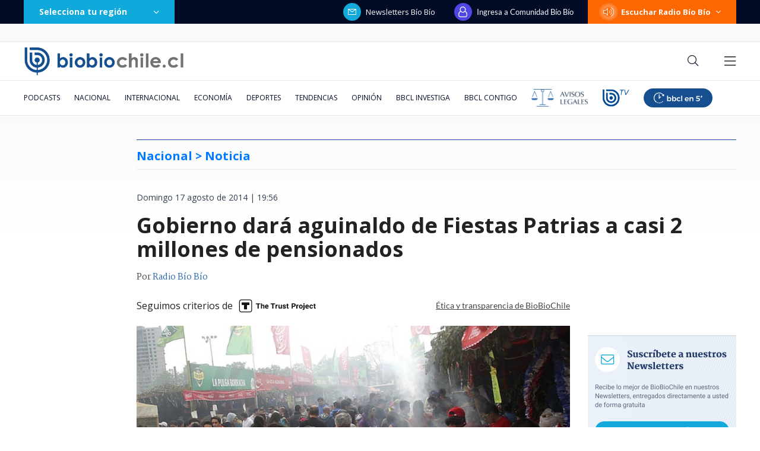

--- FILE ---
content_type: text/html; charset=utf-8
request_url: https://realtime.bbcl.cl/hit/?t=1768804387503&url=https%3A%2F%2Fwww.biobiochile.cl%2Fnoticias%2F2014%2F08%2F17%2Fministra-del-trabajo-confirmo-aguinaldo-de-fiestas-patrias-para-casi-2-millones-de-pensionados.shtml&property=01G1KMVDSGMWCR31GWZX0VBJBY&referrer=
body_size: -15
content:
01KFAFA2VZYQS48DA0MSWBGYS1.JXPeIfeSpCVnL/dPv0HWJI8LT2i/DVV63MeuvX0wsQw=

--- FILE ---
content_type: text/html; charset=utf-8
request_url: https://www.google.com/recaptcha/api2/aframe
body_size: 258
content:
<!DOCTYPE HTML><html><head><meta http-equiv="content-type" content="text/html; charset=UTF-8"></head><body><script nonce="zLCrRQCZglE_npiBSxviOw">/** Anti-fraud and anti-abuse applications only. See google.com/recaptcha */ try{var clients={'sodar':'https://pagead2.googlesyndication.com/pagead/sodar?'};window.addEventListener("message",function(a){try{if(a.source===window.parent){var b=JSON.parse(a.data);var c=clients[b['id']];if(c){var d=document.createElement('img');d.src=c+b['params']+'&rc='+(localStorage.getItem("rc::a")?sessionStorage.getItem("rc::b"):"");window.document.body.appendChild(d);sessionStorage.setItem("rc::e",parseInt(sessionStorage.getItem("rc::e")||0)+1);localStorage.setItem("rc::h",'1768804402726');}}}catch(b){}});window.parent.postMessage("_grecaptcha_ready", "*");}catch(b){}</script></body></html>

--- FILE ---
content_type: application/javascript
request_url: https://www.biobiochile.cl/static/realtime/realtime-general.js?t=1768804398181&callback=BBCL_Realtime
body_size: 950
content:
/*2026-01-19 06:32:08*/ BBCL_Realtime([{"id":6702996,"titulo":"El mapa que muestra la magnitud de la tragedia por el incendio forestal en el B\u00edo B\u00edo","url":"https:\/\/www.biobiochile.cl\/noticias\/nacional\/region-del-bio-bio\/2026\/01\/18\/el-mapa-que-muestra-la-magnitud-de-la-tragedia-por-el-incendio-forestal-en-el-bio-bio.shtml","imagen":"2026\/01\/el-mapa-que-muestra-la-magnitud-de-la-tragedia-por-el-incendio-forestal-en-el-bio-bio.jpg","video_rudo_destacado":"","categoria":"nacional","en_vivo":false,"visitas":40},{"id":6703376,"titulo":"Luis Cordero y nuevo balance de incendios en Biob\u00edo y \u00d1uble: 19 fallecidos y m\u00e1s de 1.500 damnificados","url":"https:\/\/www.biobiochile.cl\/noticias\/nacional\/chile\/2026\/01\/18\/luis-cordero-y-nuevo-balance-de-incendios-en-biobio-y-nuble-19-fallecidos-y-mas-de-1-500-damnificados.shtml","imagen":"2026\/01\/luis-cordero-y-nuevo-balance-de-incendios-en-biobio-y-nuble-19-fallecidos-y-mas-de-1-500-damnificados.png","video_rudo_destacado":"","categoria":"nacional","en_vivo":false,"visitas":30},{"id":6703040,"titulo":"As\u00ed avanz\u00f3 incendio de Penco, Tom\u00e9 y Concepci\u00f3n en s\u00f3lo 12 horas: critican pasividad del Gobierno","url":"https:\/\/www.biobiochile.cl\/noticias\/nacional\/region-del-bio-bio\/2026\/01\/18\/asi-avanzo-incendio-de-penco-tome-y-concepcion-en-solo-12-horas-critican-pasividad-del-gobierno.shtml","imagen":"2026\/01\/incendios-penco-tome-concepcion.jpg","video_rudo_destacado":"","categoria":"nacional","en_vivo":false,"visitas":29},{"id":6703422,"titulo":"Alejandro Tabilo se despide en primera ronda del Australian Open tras caer ante Quentin Halys","url":"https:\/\/www.biobiochile.cl\/noticias\/deportes\/tenis\/2026\/01\/18\/alejandro-tabilo-se-despide-en-primera-ronda-del-australian-open-tras-caer-ante-quentin-halys.shtml","imagen":"2026\/01\/tabilo-adios-ao2026-1.jpg","video_rudo_destacado":"","categoria":"deportes","en_vivo":false,"visitas":19},{"id":6703352,"titulo":"Exministro socialista y dirigente de ultraderecha se disputar\u00e1n la presidencia de Portugal en balotaje","url":"https:\/\/www.biobiochile.cl\/noticias\/internacional\/europa\/2026\/01\/18\/exministro-socialista-y-dirigente-de-ultraderecha-se-disputaran-la-presidencia-de-portugal-en-balotaje.shtml","imagen":"2026\/01\/exministro-socialista-y-dirigente-de-ultraderecha-se-disputaran-la-presidencia-de-portugal-en-balotaje.png","video_rudo_destacado":"","categoria":"nacional","en_vivo":false,"visitas":17},{"id":6702709,"titulo":"\"Dejo este lugar que considero por siempre mi casa\": el emotivo adi\u00f3s de Catalina Edwards de Megamedia","url":"https:\/\/www.biobiochile.cl\/noticias\/espectaculos-y-tv\/celebridades\/2026\/01\/17\/dejo-este-lugar-que-considero-por-siempre-mi-casa-el-emotivo-adios-de-catalina-edwards-de-megamedia.shtml","imagen":"2026\/01\/edwards.png","video_rudo_destacado":"","categoria":"general","en_vivo":false,"visitas":15},{"id":6703358,"titulo":"Incendio se acerca a c\u00e1rcel El Manzano en Concepci\u00f3n: Gendarmer\u00eda monitorea avance del fuego","url":"https:\/\/www.biobiochile.cl\/noticias\/nacional\/region-del-bio-bio\/2026\/01\/18\/incendio-se-acerca-a-carcel-el-manzano-en-concepcion-gendarmeria-monitorea-avance-del-fuego.shtml","imagen":"2026\/01\/incendio-se-acerca-a-carcel-el-manzano-gendarmeria-monitorea-avance-del-fuego.png","video_rudo_destacado":"","categoria":"nacional","en_vivo":false,"visitas":14},{"id":6703298,"titulo":"Presidente Boric revela que trabajar\u00e1 con Kast por incendios: \"Lo tenemos que afrontar en conjunto\"","url":"https:\/\/www.biobiochile.cl\/noticias\/nacional\/chile\/2026\/01\/18\/presidente-boric-revela-que-trabajara-con-kast-por-incendios-lo-tenemos-que-afrontar-en-conjunto.shtml","imagen":"2026\/01\/presidente-boric-revela-que-trabajara-con-kast-por-incendios-lo-tenemos-que-afrontar-en-conjunto.png","video_rudo_destacado":"","categoria":"nacional","en_vivo":false,"visitas":13},{"id":6701466,"titulo":"Funcionario reci\u00e9n contratado detect\u00f3 millonario error en sueldos de Ministerio de la Mujer desde 2020","url":"https:\/\/www.biobiochile.cl\/noticias\/nacional\/chile\/2026\/01\/16\/funcionario-recien-contratado-detecto-millonario-error-en-sueldos-de-ministerio-de-la-mujer-desde-2020.shtml","imagen":"2026\/01\/ministerio-de-la-mujer-1.jpg","video_rudo_destacado":"","categoria":"nacional","en_vivo":false,"visitas":12},{"id":6703378,"titulo":"\"Destruyeron barrios completos\": Incendios en \u00d1uble y B\u00edo B\u00edo llegan a portadas internacionales","url":"https:\/\/www.biobiochile.cl\/noticias\/internacional\/mundo\/2026\/01\/18\/destruyeron-barrios-completos-incendios-en-nuble-y-bio-bio-llegan-a-portadas-internacionales.shtml","imagen":"2026\/01\/incendios-en-nuble-y-bio-bio-llegan-a-portadas-internacionales.png","video_rudo_destacado":"","categoria":"nacional","en_vivo":false,"visitas":12}])

--- FILE ---
content_type: application/javascript; charset=utf-8
request_url: https://fundingchoicesmessages.google.com/f/AGSKWxW4n7g7t3EvYOeY5FcObim7nelI1xw4rargndSg-2LMzvh_qKPU18iPSxjDxh0uDqC6m3F2CL0asPn5D48aa3h8bsAss73eQRtLOWVHNXZGkkah1lCulY11MmEoz1Y6KjHi4RDQL5xLHrPpjk_oxdxxgOlDvMuZaMZ2aQr6tUT6tIqxxfTSO9CeHiTY/_/bnr.php?-ad-content//toolkitads./130x600--ads-prod/
body_size: -1292
content:
window['dcc0e0eb-2a98-43bd-8061-d713a800c27c'] = true;